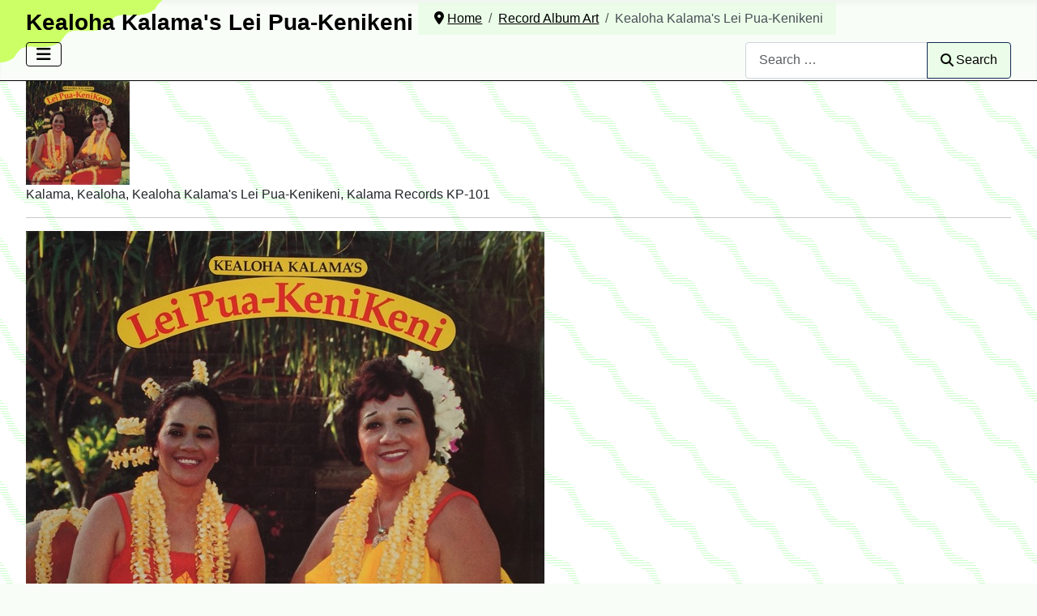

--- FILE ---
content_type: text/html; charset=utf-8
request_url: https://mikebonnice.com/index.php/record-album-art/kealoha-kalamas-lei-pua-kenikeni
body_size: 4969
content:
<!DOCTYPE html>
<html lang="en-gb" dir="ltr">

<head>
    <meta charset="utf-8">
	<meta name="author" content="Michael Bonnice">
	<meta name="robots" content="index, follow">
	<meta name="viewport" content="width=device-width, initial-scale=1">
	<meta name="description" content="Hawaiian music, ukulele, Hawaii, hula, Kaimikahu Hale o Hula, chord sheets, song sheets, Arizona Aloha Festival, Hawaiian steel guitar">
	<meta name="generator" content="Joomla! - Open Source Content Management">
	<title>Kealoha Kalama's Lei Pua-Kenikeni</title>
	<link href="/media/system/images/joomla-favicon.svg" rel="icon" type="image/svg+xml">
	<link href="/media/system/images/favicon.ico" rel="alternate icon" type="image/vnd.microsoft.icon">
	<link href="/media/system/images/joomla-favicon-pinned.svg" rel="mask-icon" color="#000">

    <link href="/media/system/css/joomla-fontawesome.min.css?e8f998" rel="lazy-stylesheet"><noscript><link href="/media/system/css/joomla-fontawesome.min.css?e8f998" rel="stylesheet"></noscript>
	<link href="/media/templates/site/cassiopeia/css/template.min.css?e8f998" rel="stylesheet">
	<link href="/media/templates/site/cassiopeia/css/global/colors_standard.min.css?e8f998" rel="stylesheet">
	<link href="/media/templates/site/cassiopeia/css/vendor/joomla-custom-elements/joomla-alert.min.css?0.4.1" rel="stylesheet">
	<link href="/media/templates/site/cassiopeia/css/user.css?e8f998" rel="stylesheet">
	<style>.cloaked_email span:before { content: attr(data-ep-a); } .cloaked_email span:after { content: attr(data-ep-b); } img.cloaked_email { display: inline-block !important; vertical-align: middle; border: 0; }</style>
	<style>:root {
		--hue: 214;
		--template-bg-light: #f0f4fb;
		--template-text-dark: #495057;
		--template-text-light: #ffffff;
		--template-link-color: var(--link-color);
		--template-special-color: #001B4C;
		
	}</style>
	<style>
.boxnavbuttons {width:40px; bottom: 5%; position:fixed; z-index: 10001; display: none;}

.backtotop{ transition: background 0.35s ease; margin-bottom: 2px; background-size: 100% 100% !important; background-image: url("https://mikebonnice.com/plugins/system/gotop/img/scrollToTop.png"); background-color: ; width:40px; height:40px; border-radius: 5px; z-index: 10001; display: block;}
.backtotop:hover{ background-color: transparent; cursor: pointer; }

.gotobottom{ transition: background 0.35s ease; margin-bottom: 2px; background-size: 100% 100% !important; background-image: url("https://mikebonnice.com/plugins/system/gotop/img/scrollTobottom.png"); background-color: ; width:40px; height:40px; border-radius: 5px; z-index: 10001; display:block;}
.gotobottom:hover { background-color: transparent; cursor: pointer; }

@media only screen and (max-width: 768px) {
.gototop {display: none !important;}
}
</style>
	<style>
.boxnavbuttons{right: 5px;}
</style>
	<style>

</style>

    <script src="/media/vendor/metismenujs/js/metismenujs.min.js?1.4.0" defer></script>
	<script src="https://ajax.googleapis.com/ajax/libs/jquery/3.7.0/jquery.min.js"></script>
	<script src="/media/legacy/js/jquery-noconflict.min.js?504da4"></script>
	<script src="/media/templates/site/cassiopeia/js/mod_menu/menu-metismenu.min.js?e8f998" defer></script>
	<script type="application/json" class="joomla-script-options new">{"joomla.jtext":{"MOD_FINDER_SEARCH_VALUE":"Search &hellip;","ERROR":"Error","MESSAGE":"Message","NOTICE":"Notice","WARNING":"Warning","JCLOSE":"Close","JOK":"OK","JOPEN":"Open"},"system.paths":{"root":"","rootFull":"https:\/\/mikebonnice.com\/","base":"","baseFull":"https:\/\/mikebonnice.com\/"},"csrf.token":"a36a330f038d85e4bf577e5ce9412a29"}</script>
	<script src="/media/system/js/core.min.js?2cb912"></script>
	<script src="/media/templates/site/cassiopeia/js/template.min.js?e8f998" type="module"></script>
	<script src="/media/vendor/bootstrap/js/collapse.min.js?5.3.3" type="module"></script>
	<script src="/media/com_finder/js/finder.min.js?755761" type="module"></script>
	<script src="/media/system/js/messages.min.js?9a4811" type="module"></script>
	<script>window.RegularLabs=window.RegularLabs||{};window.RegularLabs.EmailProtector=window.RegularLabs.EmailProtector||{unCloak:function(e,g){document.querySelectorAll("."+e).forEach(function(a){var f="",c="";a.className=a.className.replace(" "+e,"");a.querySelectorAll("span").forEach(function(d){for(name in d.dataset)0===name.indexOf("epA")&&(f+=d.dataset[name]),0===name.indexOf("epB")&&(c=d.dataset[name]+c)});if(c){var b=a.nextElementSibling;b&&"script"===b.tagName.toLowerCase()&&b.parentNode.removeChild(b);b=f+c;g?(a.parentNode.href="mailto:"+b,a.parentNode.removeChild(a)):a.innerHTML=b}})}};</script>
	<script type="application/ld+json">{"@context":"https://schema.org","@type":"BreadcrumbList","@id":"https://mikebonnice.com/#/schema/BreadcrumbList/17","itemListElement":[{"@type":"ListItem","position":1,"item":{"@id":"https://mikebonnice.com/index.php","name":"Home"}},{"@type":"ListItem","position":2,"item":{"@id":"https://mikebonnice.com/index.php/record-album-art","name":"Record Album Art"}},{"@type":"ListItem","position":3,"item":{"name":"Kealoha Kalama's Lei Pua-Kenikeni"}}]}</script>
	<script type="application/ld+json">{"@context":"https://schema.org","@graph":[{"@type":"Organization","@id":"https://mikebonnice.com/#/schema/Organization/base","name":"mikebonnice","url":"https://mikebonnice.com/"},{"@type":"WebSite","@id":"https://mikebonnice.com/#/schema/WebSite/base","url":"https://mikebonnice.com/","name":"mikebonnice","publisher":{"@id":"https://mikebonnice.com/#/schema/Organization/base"},"potentialAction":{"@type":"SearchAction","target":"https://mikebonnice.com/index.php/component/finder/search?q={search_term_string}&amp;Itemid=101","query-input":"required name=search_term_string"}},{"@type":"WebPage","@id":"https://mikebonnice.com/#/schema/WebPage/base","url":"https://mikebonnice.com/index.php/record-album-art/kealoha-kalamas-lei-pua-kenikeni","name":"Kealoha Kalama's Lei Pua-Kenikeni","description":"Hawaiian music, ukulele, Hawaii, hula, Kaimikahu Hale o Hula, chord sheets, song sheets, Arizona Aloha Festival, Hawaiian steel guitar","isPartOf":{"@id":"https://mikebonnice.com/#/schema/WebSite/base"},"about":{"@id":"https://mikebonnice.com/#/schema/Organization/base"},"inLanguage":"en-GB","breadcrumb":{"@id":"https://mikebonnice.com/#/schema/BreadcrumbList/17"}},{"@type":"Article","@id":"https://mikebonnice.com/#/schema/com_content/article/38519","name":"Kealoha Kalama's Lei Pua-Kenikeni","headline":"Kealoha Kalama's Lei Pua-Kenikeni","inLanguage":"en-GB","isPartOf":{"@id":"https://mikebonnice.com/#/schema/WebPage/base"}}]}</script>
	<script>
jQuery(document).ready(function() {
	
var scrollDiv = document.createElement('div');
jQuery(scrollDiv).attr('class', 'boxnavbuttons').html('').appendTo('body');
	  });	

    jQuery(window).scroll(function(){
        if (jQuery(this).scrollTop() > 100) {
            jQuery('.boxnavbuttons').fadeIn();
	    } else {
            jQuery('.boxnavbuttons').fadeOut();
        }
    });

jQuery(document).ready(function() {
var scrollDiv = document.createElement('div');
jQuery(scrollDiv).attr('class', 'backtotop').attr('title', '').html('').appendTo('.boxnavbuttons');
	  });	
	
jQuery(document).ready(function(){

    //Click event to scroll to top
    jQuery('.backtotop').click(function(){
        jQuery('html, body').animate({scrollTop : 0},800);
        return false;
    });

});
</script>
	<script>
	// Create button
jQuery(document).ready(function() {
var scrollDiv = document.createElement('div');
jQuery(scrollDiv).attr('class', 'gotobottom').attr('title', '').html('').appendTo('.boxnavbuttons');
	  });	

jQuery(document).ready(function(){

    //Click event to scroll to bottom
jQuery('.gotobottom').click(function(){
        jQuery('html, body').animate({scrollTop:jQuery(document).height()}, 800);
        return false;
    });

 });

</script>

</head>

<body class="site com_content wrapper-fluid view-article layout-blog no-task itemid-103 MBrecordpage">
    <header class="header container-header full-width position-sticky sticky-top">

                    <div class="container-topbar">
                <div class="topbar no-card MBgreenblob">
        
<div class="mod-custom custom banner-overlay" id="mod-custom114">
    <div class="overlay">
        <img id="greenblob" src="/images/greenblob.gif" alt="" loading="lazy" data-path="local-images:/greenblob.gif" />
    </div>
</div>
</div>

            </div>
        
                    <div class="grid-child container-below-top">
                <div class="below-top no-card MBpagetitle">
        
<div class="mod-custom custom banner-overlay" id="mod-custom117">
    <div class="overlay">
        <h3 class="black MBtitleheader">
Kealoha Kalama's Lei Pua-Kenikeni
</h3>
    </div>
</div>
</div>
<div class="below-top no-card MBbreadcrumbs">
        <nav class="mod-breadcrumbs__wrapper" aria-label="Breadcrumbs">
    <ol class="mod-breadcrumbs breadcrumb px-3 py-2">
                    <li class="mod-breadcrumbs__divider float-start">
                <span class="divider icon-location icon-fw" aria-hidden="true"></span>
            </li>
        
        <li class="mod-breadcrumbs__item breadcrumb-item"><a href="/index.php" class="pathway"><span>Home</span></a></li><li class="mod-breadcrumbs__item breadcrumb-item"><a href="/index.php/record-album-art" class="pathway"><span>Record Album Art</span></a></li><li class="mod-breadcrumbs__item breadcrumb-item active"><span>Kealoha Kalama's Lei Pua-Kenikeni</span></li>    </ol>
    </nav>
</div>

            </div>
        
        
                    <div class="grid-child container-nav">
                                    <div class="menu no-card MBmainmenu">
        
<nav class="navbar navbar-expand-lg" aria-label="Main Menu">
    <button class="navbar-toggler navbar-toggler-right" type="button" data-bs-toggle="collapse" data-bs-target="#navbar1" aria-controls="navbar1" aria-expanded="false" aria-label="Toggle Navigation">
        <span class="icon-menu" aria-hidden="true"></span>
    </button>
    <div class="collapse navbar-collapse" id="navbar1">
        <ul class="mod-menu mod-menu_dropdown-metismenu metismenu mod-list ">
<li class="metismenu-item item-101 level-1 default"><a href="/index.php" >Home</a></li><li class="metismenu-item item-137 level-1 deeper parent"><button class="mod-menu__heading nav-header mm-collapsed mm-toggler mm-toggler-nolink" aria-haspopup="true" aria-expanded="false">Sheet music</button><ul class="mm-collapse"><li class="metismenu-item item-115 level-2"><a href="/index.php/sheet-music/all-the-songs" >All the songs</a></li><li class="metismenu-item item-167 level-2"><a href="/index.php/sheet-music/christmas-songs" >Christmas songs</a></li><li class="metismenu-item item-136 level-2"><a href="/index.php/sheet-music/past-shows" >Past shows</a></li><li class="metismenu-item item-139 level-2"><a href="/index.php/sheet-music/hawaiian-music-public-domain-song-book" >Hawaiian Music Public Domain Song Book</a></li><li class="metismenu-item item-261 level-2"><a href="/index.php/sheet-music/khoh-standards" >KHOH Standards</a></li></ul></li><li class="metismenu-item item-120 level-1 deeper parent"><button class="mod-menu__heading nav-header mm-collapsed mm-toggler mm-toggler-nolink" aria-haspopup="true" aria-expanded="false">Bag of Licks</button><ul class="mm-collapse"><li class="metismenu-item item-116 level-2 deeper parent"><a href="/index.php/bag-of-licks/practice-songs" >Practice songs</a><button class="mm-collapsed mm-toggler mm-toggler-link" aria-haspopup="true" aria-expanded="false" aria-label="Practice songs"></button><ul class="mm-collapse"><li class="metismenu-item item-533 level-3"><a href="/index.php/bag-of-licks/practice-songs/e-huli-makou" >E Huli Mākou</a></li><li class="metismenu-item item-128 level-3"><a href="/index.php/bag-of-licks/practice-songs/haole-hula" >Haole Hula</a></li><li class="metismenu-item item-220 level-3"><a href="/index.php/bag-of-licks/practice-songs/he-manao-kou-ia-oe" >He Manaʻo Koʻu Iā ʻOe</a></li><li class="metismenu-item item-127 level-3"><a href="/index.php/bag-of-licks/practice-songs/hilo-e" >Hilo E</a></li><li class="metismenu-item item-129 level-3"><a href="/index.php/bag-of-licks/practice-songs/holei" >Holei</a></li><li class="metismenu-item item-535 level-3"><a href="/index.php/bag-of-licks/practice-songs/ka-lehua-i-milia" >Ka Lehua I Milia</a></li><li class="metismenu-item item-534 level-3"><a href="/index.php/bag-of-licks/practice-songs/kaimana-hila" >Kaimana Hila</a></li><li class="metismenu-item item-493 level-3"><a href="/index.php/bag-of-licks/practice-songs/kalakaua" >Kalākaua</a></li><li class="metismenu-item item-126 level-3"><a href="/index.php/bag-of-licks/practice-songs/kalamaula" >Kalamaʻula</a></li><li class="metismenu-item item-519 level-3"><a href="/index.php/bag-of-licks/practice-songs/kawaihae" >Kawaihae</a></li><li class="metismenu-item item-124 level-3"><a href="/index.php/bag-of-licks/practice-songs/ke-aloha" >Ke Aloha</a></li><li class="metismenu-item item-559 level-3"><a href="/index.php/bag-of-licks/practice-songs/kuu-hoa" >Kuʻu Hoa</a></li><li class="metismenu-item item-506 level-3"><a href="/index.php/bag-of-licks/practice-songs/morning-dew" >Morning Dew</a></li><li class="metismenu-item item-125 level-3"><a href="/index.php/bag-of-licks/practice-songs/na-kuahiwi-elima" >Nā Kuahiwi ʻElima</a></li><li class="metismenu-item item-161 level-3"><a href="/index.php/bag-of-licks/practice-songs/na-moku-eha" >Nā Moku ʻEha</a></li><li class="metismenu-item item-168 level-3"><a href="/index.php/bag-of-licks/practice-songs/na-pua" >Nā Pua</a></li><li class="metismenu-item item-231 level-3"><a href="/index.php/bag-of-licks/practice-songs/na-pua-o-hawaii" >Nā Pua O Hawaiʻi</a></li><li class="metismenu-item item-280 level-3"><a href="/index.php/bag-of-licks/practice-songs/noho-paipai" >Noho Paipai</a></li><li class="metismenu-item item-260 level-3"><a href="/index.php/bag-of-licks/practice-songs/papalina-lahilahi" >Pāpālina Lahilahi</a></li><li class="metismenu-item item-122 level-3"><a href="/index.php/bag-of-licks/practice-songs/ulupalakua" >ʻUlupalakua</a></li></ul></li><li class="metismenu-item item-159 level-2"><a href="/index.php/bag-of-licks/build-a-song" >Build a Song</a></li><li class="metismenu-item item-118 level-2"><a href="/index.php/bag-of-licks/lick-index" title="the_link_title_attribute" class="the_link_class">Index of licks</a></li><li class="metismenu-item item-530 level-2"><a href="/index.php/bag-of-licks/string-clusters" >String clusters</a></li><li class="metismenu-item item-536 level-2"><a href="/index.php/bag-of-licks/c6-chords" >C6 Chords</a></li></ul></li><li class="metismenu-item item-103 level-1 current active"><a href="/index.php/record-album-art" aria-current="location">Record Album Art</a></li><li class="metismenu-item item-117 level-1"><a href="/index.php/record-stores" >Record Stores</a></li><li class="metismenu-item item-141 level-1 deeper parent"><button class="mod-menu__heading nav-header mm-collapsed mm-toggler mm-toggler-nolink" aria-haspopup="true" aria-expanded="false">ʻUkulele</button><ul class="mm-collapse"><li class="metismenu-item item-140 level-2"><a href="/index.php/ukulele/ukulele-lessons" >ʻUkulele Lessons</a></li><li class="metismenu-item item-138 level-2 deeper parent"><a href="/index.php/ukulele/arizona-ukulele-resources" >Arizona ʻUkulele Resources</a><button class="mm-collapsed mm-toggler mm-toggler-link" aria-haspopup="true" aria-expanded="false" aria-label="Arizona ʻUkulele Resources"></button><ul class="mm-collapse"><li class="metismenu-item item-268 level-3"><a href="/index.php/ukulele/arizona-ukulele-resources/request-to-add-a-resource" >Request to Add a Resource</a></li></ul></li></ul></li><li class="metismenu-item item-131 level-1 deeper parent"><button class="mod-menu__heading nav-header mm-collapsed mm-toggler mm-toggler-nolink" aria-haspopup="true" aria-expanded="false">About</button><ul class="mm-collapse"><li class="metismenu-item item-142 level-2"><a href="/index.php/about/about-this-site" >About this site</a></li><li class="metismenu-item item-134 level-2"><a href="/index.php/about/about-mike-bonnice" >About Mike Bonnice</a></li><li class="metismenu-item item-132 level-2 deeper parent"><button class="mod-menu__heading nav-header mm-collapsed mm-toggler mm-toggler-nolink" aria-haspopup="true" aria-expanded="false">Instruments</button><ul class="mm-collapse"><li class="metismenu-item item-133 level-3"><a href="/index.php/about/instruments/mikes-ukuleles" >Mike's ʻUkuleles</a></li></ul></li><li class="metismenu-item item-147 level-2"><a href="/index.php/about/contact-mike-2" >Contact Mike</a></li></ul></li><li class="metismenu-item item-144 level-1 deeper parent"><button class="mod-menu__heading nav-header mm-collapsed mm-toggler mm-toggler-nolink" aria-haspopup="true" aria-expanded="false">References</button><ul class="mm-collapse"><li class="metismenu-item item-143 level-2"><a href="/index.php/references/record-labels" >Record labels</a></li><li class="metismenu-item item-145 level-2"><a href="/index.php/references/links" >Links</a></li><li class="metismenu-item item-160 level-2"><a href="/index.php/references/guitar-strings" >Guitar strings</a></li></ul></li></ul>
    </div>
</nav>
</div>

                                                    <div class="container-search">
                        <div class="search no-card MBsearch">
        
<form class="mod-finder js-finder-searchform form-search" action="/index.php/component/finder/search?Itemid=104" method="get" role="search">
    <label for="mod-finder-searchword115" class="visually-hidden finder">Search</label><div class="mod-finder__search input-group"><input type="text" name="q" id="mod-finder-searchword115" class="js-finder-search-query form-control" value="" placeholder="Search &hellip;"><button class="btn btn-primary" type="submit"><span class="icon-search icon-white" aria-hidden="true"></span> Search</button></div>
            <input type="hidden" name="Itemid" value="104"></form>
</div>

                    </div>
                            </div>
            </header>

    <div class="site-grid">
        
        
        
        
        <div class="grid-child container-component">
            
            
            <div id="system-message-container" aria-live="polite"></div>

            <main>
                <div class="com-content-article item-pageMBrecordpage">
    <meta itemprop="inLanguage" content="en-GB">
    
    
        
        
    
    
        
                                                <div class="com-content-article__body">
        <div class="MBrecorddiv">  <div class="MBrecordcoverthumbdiv">	  <img class="MBrecordcoverthumb" src="/RecordCollection/Thumbnails/1438.jpg" alt="Kalama, Kealoha, Kealoha Kalama's Lei Pua-Kenikeni, Kalama Records KP-101">  </div>  <div class="MBrecorddescriptiondiv">	  <p class="MBrecorddescription">Kalama, Kealoha, Kealoha Kalama's Lei Pua-Kenikeni, Kalama Records KP-101</p>  </div></div> <hr id="system-readmore"><div class="MBrecordcoverdiv">  <img class="MBrecordcover" src="/RecordCollection/Images/1438.jpg" alt="Kalama, Kealoha, Kealoha Kalama's Lei Pua-Kenikeni, Kalama Records KP-101">  <img class="MBrecordcover" src="/RecordCollection/Images/1438b.jpg" alt="back cover Kalama, Kealoha, Kealoha Kalama's Lei Pua-Kenikeni, Kalama Records KP-101"></div>    </div>

        
        
<nav class="pagenavigation" aria-label="Page Navigation">
    <span class="pagination ms-0">
                <a class="btn btn-sm btn-secondary previous" href="/index.php/record-album-art/echoes-of-hawaii" rel="prev">
            <span class="visually-hidden">
                Previous article: Echoes of Hawaii            </span>
            <span class="icon-chevron-left" aria-hidden="true"></span> <span aria-hidden="true">Prev</span>            </a>
                    <a class="btn btn-sm btn-secondary next" href="/index.php/record-album-art/pohai-kealoha" rel="next">
            <span class="visually-hidden">
                Next article: Pohai Kealoha            </span>
            <span aria-hidden="true">Next</span> <span class="icon-chevron-right" aria-hidden="true"></span>            </a>
        </span>
</nav>
                                        </div>
            </main>
            
        </div>

        
        
            </div>

    
    
    
</body>

</html>


--- FILE ---
content_type: text/css
request_url: https://mikebonnice.com/media/templates/site/cassiopeia/css/user.css?e8f998
body_size: 10219
content:
 /* Font Definitions */
 /* The font needs to support "Spacing Modifier Letters" in Unicode to do the 'okina */
 /* It needs "Latin Extended A" for the kahako over vowels */
 /* see http://www.alanwood.net/unicode/fontsbyrange.html for fonts that work */
 /* All Mac fonts seem to do it, for Windows there is Lucida Sans Unicode.  However, on the Mac only 
 	Safari looks good with this font, other browsers fall back on Times and it looks cheesy, but the
 	marks look OK.
 	Was "Trebuchet MS"
 	Was "Lucida Sans Unicode" but that font disappeared on my PowerBook after I got it repaired.  Lucida Sans seems to work.
 	Was "Lucida Sans" but that font is old-fashioned according to Mac OS 10.6.  Lucida Grande seems to work.

2023-05-25 Improve the specification of font so it applies globally.  Get rid of obsolete panose-1.
 */
/* Style sheets to make a songs in the bag of licks

2023 03 13	MAB	Initial
2023 05 25	MAB Remove font-family spec, let it be governed by the main style sheet
2023 06 14	MAB	improve the layout of the song area and the selector.

*/
 
:root {
	
	--MBbackground-color: #F8FDF8;
	--MBbackground-image: url("background.gif");
	
	--space-on-the-left: 20px; /* adjust this to give space around the edge of the selector */

	--lick-width: 600px; /* size of lick image */

	/* adjust the font size for showing licks: at 800px font is 1rem, at 100 px font is .8rem */
	/* css calcs require addition and subtraction to be in units of length, division requires the denominator to be unitless and multiplication requires one of the numbers to be unitless */

	--lickname-size-800: 1rem;
	--lickname-size-100: .8rem;
	--lickname-size-m: calc( (var(--lickname-size-800) - var(--lickname-size-100)) / (800 - 100) );
	--lickname-size-b: calc( var(--lickname-size-100) - var(--lickname-size-m) * 100 );
	--lickname-size: calc( var(--lick-width-unitless) * var(--lickname-size-m) + var(--lickname-size-b) );

	--a-border-size: 0.5px;
	
	--a-selectable-height: 30px; /* a height that is a good user interface for selecting a beat */
	--beatframe-height: var(--a-selectable-height); 
	--chordframe-top: var(--beatframe-height); /*30px; *//* same as --beatframe-height */

	--chord-font-size: 1rem;
	--font-size-fudge-factor: 1.5; /* it's not possible to know the height of something based on the font size, so fudge it */
	--chord-font-size-fudged: calc( var(--chord-font-size) * var(--font-size-fudge-factor) );
	--chordtext-padding:0px; /* since the fudge is 50% of the font size, no additional padding is necessary */

	--chordframe-height: calc( 2 * var(--chord-font-size-fudged) + 3 * var(--chordtext-padding) ); /*44px;*/ /* a height for readability of the chord, 2*(--CP-indicator-height + 1) */

	--chordborder-height: calc( var(--beatframe-height) + var(--chordframe-height) ); /*74px; *//* sum of --beatframe-height and  --chordframe-height */

	--sectionframe-height: calc( var( --chord-font-size-fudged ) + 2 * var(--chordtext-padding) );

	--selector-height: calc( var(--sectionframe-height) + var(--chordborder-height) ); /*104px; */ /* a selectable height plus --chordborder-height */
	--selectorframecontainer-height: calc( var(--selector-height) + 4 * var(--a-border-size) ); /*106px;*/ /* --selector-height plus four times --a-border-size */

	--cpindicator-top: 0; /*32px;*/ /* location the cp indicator at --beatframe-height + two times --a-border-size */
	--CP-indicator-height: calc( var(--selector-height) ); 
	
	--beat-border-style: dashed;
	--beat-border-left-style: none;
	--beat-color: black;

	--chord-border-style: solid;
	--chord-border-top-style: none;
	--chord-color: black;

	--major-border-style: solid;
	--major-border-width: 1px;
	--major-color: black;

/*	
	--chord-font-size: 1rem;
*/
	--chord-font-offset: calc( -1 * var(--chord-font-size) / 2 );

/* 2023-06-23 Chrome and Edge don't use all these colors, so make all browsers look like Safari does for these colors 

	--duration-element-selected-color: SelectedItem;
	
	--CP-selection-color: AccentColor;
	--CP-text-color: AccentColorText;
*/	
	
	--duration-element-selected-color: rgb(192,192,192);
	
	--CP-selection-color: rgb(0,122,255);
	--CP-text-color: rgb(0,0,0);

	--CP-height: 29px;
	
	--CP-buttontext-background-color:none;
	
	--blog-list-font-size: 1.1rem;
	
	--record-list-width:128px;
	
	/* initial guess at the height of the header for positioning targets */
	--header-height: 150px;
}
 
/* try a CSS reset */

img {
	max-width: 100%;
	height: auto;
}

/* https://www.freecodecamp.org/news/html-page-width-height/ */
html {
/* height will "inherit" from body element */
    background-color: var(--MBbackground-color); /* get rid of the default Joomla color in the interval before the image loads */
    background-image: var(--MBbackground-image); 
  	font-family:"Lucida Grande","Lucida Sans", sans-serif;
} 

body { 
	min-height: 100vh; /* height will grow to contain the content */
    background-color: var(--MBbackground-color); /* get rid of the default Joomla color in the interval before the image loads */
    background-image: var(--MBbackground-image); 
	width:100%;
}
/* end of reset */

/*
.MBarticleclass{
}

h2.MBarticleclass{
}
.MBbanner p {
	margin-bottom:0;  
}
*/
h3.black {
	color:black;
}

/* styling the ksearch results ****************************** */

fieldset {
	border: 1px solid black;
	padding: 0.5em;
}

.search-again {
}

.search-results-nav {
	margin-bottom: 1rem;
}

.found-sheet-music {
	margin-bottom: 1rem;
}

.search-option {
/* this is a nice spacing for the check boxes */
	margin-left: 0.25em;
}

.search-option-label {
/* this is a nice spacing for the label */
	padding-left: 0.25em;
}

/* styling the ksearch results ****************************** */


p.collection {
	text-align:center;
}
p.MBbutton
	{
	margin-bottom:initial;
	line-height:initial;
	font-size:initial;
}

th.column {  
	font-weight:bold;
	border-bottom:solid black 1px;
	border-top:solid black 1px;
	border-left:solid black 1px;
	border-right:solid black 1px;
	text-align: center;
	padding:0.25em;
}
/*
th.corner {  font-weight:bold;
  border:solid black 0pt;}
*/
th.row {  
	font-weight:bold;
	border-bottom:solid black 1px;
	border-top:solid black 1px;
	border-left:solid black 1px;
	border-right:solid black 1px;
	padding:0.25em;
	display: table-cell;
}

td.cell {
	border-top:solid black 1px;
	border-right:solid black 1px;
	border-bottom:solid black 1px;
	border-left:solid black 1px;
	font-weight:normal;
	padding:0.5em;
}
table.MBtable {
	border-collapse:collapse;
	border:0px solid #000000; 
	margin-left:5px;
	margin-right:5px;
	background-color:white;
	border-spacing:0;
	direction=ltr;
}
.MBplaybutton {
	font-size: 1rem;
}

/* Turn off the grid design from the template.  The grid adds columns on the left and right that I don't use, so turn it off. */
/*
.site-grid {
	display:inline-block;
}
*/

#thesong {
}

/* styling the header vvvvvvvvvvvvvvvvvvvvvvvvvvvvvvv v v v v v v v v v v v v v v v v v v v v v v*/

#greenblob {
	position:absolute;
	top:0;
	z-index:-200;
	width:200px;
	height:auto;  
}


.container-header {
	border-bottom: solid 1px;
    background-image: var(--MBbackground-image); 
    background-color: var(--MBbackground-color); /* get rid of the default Joomla color in the interval before the image loads */
    position:relative;
    width:100%
} 

.header {
    background-color: var(--MBbackground-color); /* this class color override is introduced for the offline site styling */
	background-image: linear-gradient(135deg,var(--MBbackground-color)0%,var(--MBbackground-color)100%);
    color: black; /* this class color override is introduced for the offline site styling */
} 

.container-topbar {
}

/* I need this whole specification for the class or else the template.css will set the parameters */
body.site header>.grid-child{	
	padding-top:0;
	padding-bottom:0;
}	

/* a div where the page title is */
body.site header>.grid-child.container-below-top {
	padding-top:0.2em;
}

/*this is used to location the top left of the page title.  If there is padding on the bottom, the element
could extend into whatever's underneath and rob mouseclicks
*/
.MBpagetitle {
	top:0px;
	padding-top:0.4em;
	padding-right:0.4em;
}

/* make the bread crumbs appear higher than the greenblob */
.MBbreadcrumbs {
	z-index:1;
}

.breadcrumb, .btn, .icon-search {
/* this is the color of the background.gif color */
	background-color: rgba(224,253,220,0.5);
	color:black;
}

.btn:hover {
	background-color: rgba(224,253,220,1.5);
	color:black;
}

/* this is the menu */
.container-header .container-nav {
	padding-top:0;
	padding-bottom:0;
}
/* this moves the search field to the right */
.MBmainmenu {
}

.container-header .container-search {
	margin-top: 0;
}

.MBsearch, .mod-finder__search.input-group {
	margin-bottom:0.125em;
}

.container-header nav {	
	margin:0;
	padding:0;
}	

/* when the Joomla main menu is toow wide to fit, it turns into a hamburger.   This styles the hamburger */
.container-header .navbar-toggler {
	color: black;
	border-color: black;
}

/* menu items within the hamburger menu */
.container-header .mod-menu {
      color: Black;
}

/* styling the header ^^^^^^^^^^^^^^^^^^^^^^^^^^^^^^^^^^^^^^^^^^^^^^^^^^^^^^^^^^^^^^^^^^^^^^^  */


/*this is used to have a fixed height for the top portion of a window so the remainder can scroll under it
*/
.fixedAtTop { 
/*
	position:sticky;
	top:0;
*/
	width:100%;
	/* was z-index: 250; but that hides pop-down menus.  Try lower z-index */
	
	z-index:1;
	padding-top:0.125em;
/* padding-left sets the spacing one the left.  javascript calculates width of the song and accounts for margin */
/*	padding-left:var(--space-on-the-left); 
*/
	border-bottom:solid 2px black; 
    background-image: var(--MBbackground-image); 
	white-space : nowrap; /* prevent wrapping */
}
/*
@media (min-width: 992px) {
  header {
    position:sticky;
  }
  .fixedAtTop {
    position:fixed;
  }
}
*/
.withinFixed {
	position: relative;
}


/* this seems obsolete 
.fixedItems {
	position: relative;
}
*/

/*********************** controls inherited from Joomla ************/

.control-group {
	margin-right:0.5em;
}

/*********************** radio buttons ***************************/

.radioframe {
/* don't show the scroll bar left and right unless necessary */
/*    overflow-x : auto; 
 	overflow-y: hidden;
*/
	display: flex;
	flex-direction: row;
	flex-wrap: wrap;

    margin-bottom:0.25em;
}

.radiogroup {

	border-style: solid;
	border-width:1px;
	text-align:left;
	padding:0.25em;
}

.xradiogroup {
	display: flex;
	flex-direction: row;
	flex-wrap: wrap;

	border-style: solid;
	border-width:1px;
    margin-right:0.25em;

/* adjust the spacing of lines or rows of text within a radio group */

	text-align:left;
	padding:0.25em;
}

.radioheading, .labelheading {
	text-align:center;
	margin:0;
}

.radiotitle {
	margin-right:0.25em
}

.radioinputs {
	display:inline-block;
	
}

/* labels for radio buttons */
.radiolabel {
	margin-top: 0;
	margin-right: 0;
	margin-bottom: 0;
	margin-left: 0;
	
	font-size:.8rem;

	line-height:100%;

	color:black;

	text-align:left;
	text-indent:0;
}

/*********************** selector ***************************/

/* what a duration element looks like when it is selected */
.durationElementSelected {
/* this is a CSSS system color, I add opacity to be able to see the beats */
	background-color: var(--duration-element-selected-color);
	opacity: .5;
}

/* the height is the selectorframe plus the vertical sum of the borders */
/* the three rows are beatframe (same as chordborder), chordframe and sectionframe */
.selectorframecontainer {
	height : var(--selectorframecontainer-height);
	
/* no need for overflow-x because now the width is calculated based on the window so there's no overflowing in the x direction
    overflow-x : scroll; 
*/
 	overflow-y: hidden;
}

/* the height is the height of the three rows plus */
/* the three rows are beatframe (same as chordborder), chordframe and sectionframe */
/*  The is also the area over which dragselect will select items. */
#selectorframe {
	height:var(--selector-height);
}

.beatframe {
	position: absolute;

	z-index:-100;

	height:var(--beatframe-height);

	color: var(--beat-color);

	border-style: var(--beat-border-style);
	border-left-style:  var(--beat-border-left-style);
	border-bottom-style: none;

	border-width:var(--a-border-size);

}

/* same height as beatframe, just draws a chord border */
.chordborder {
	position: absolute;

	z-index:30;
	
	height:var(--chordborder-height);

	color: var(--chord-color);

	border-style: var(--chord-border-style);
	border-top-style: var(--chord-border-top-style);

	border-width:var(--a-border-size);
}

/* the selectable element in the second row */
.chordframe {	
	position: absolute;
	top:var(--chordframe-top);

	z-index:30;

    display: flex;
    align-items: center;

	height:var(--chordframe-height);

	color: var(--chord-color);

	border-top-color: black;
	border-style: var(--chord-border-style);
	border-bottom-style: none;
	border-width:var(--a-border-size);

	padding-top:var(--chordtext-padding);
	padding-bottom:var(--chordtext-padding);
}

.chordtext{
	/* default is to put this vertically in the center.  Put the top at 50% then move up half the height of the font */
	/* default is to put at padding below the container's top */
	position: absolute; /* this makes the chordname and chordtype appear on two separate line */

	width: 100%;
	margin: 0;

	font-size: var(--chord-font-size);
	text-align:center;
	
}

.chordname{
 	/* don't override .chordtext */
	/* put this vertically toward the top 
	top: 25%;
	transform: translateY( var(--chord-font-offset) );
 */
 	top:0; /* because there is already fudge in the height of the text so there is padding on the top */
 }

.chordtype {
	/* put this vertically toward the bottom
 */
	top: var(--chord-font-size-fudged); /* put this under the chordname and count on its fudged padding on its top */
	font-style: italic;
	
}

.sectionframe {
	position: absolute;
	top:var(--chordborder-height);

	z-index:40;

	height:var(--sectionframe-height);

	color:black;

	border-style: solid;
	border-bottom-style: none;
	border-width:var(--a-border-size);
	padding-top:var(--chordtext-padding);
}

/* draw a border around the selector */
.selectorborder {
	position:absolute;
	top:0;

	z-index:50;
	
	height:var(--selector-height);

	color: var(--major-color);

	border-style: var(--major-border-style);
	border-width: var(--major-border-width);
}

#selectorvampborder{
	border-right-style: none;
}

#selectorcpindicator {
	position:relative;
	top: var(--cpindicator-top);
}

#selectionbuttons {
	margin-top:0.25em;
	margin-bottom:0.25em;
	display: flex;
	flex-direction: row;
	flex-wrap: wrap;
}

#playbuttons{
	margin-top: 0.25em;
	margin-bottom: 0.25em;
	display: flex;
	flex-direction: row;
	flex-wrap: wrap;
}

.songbutton{
	font-size: 1rem;
	margin-right:0.5em;
}

.play_checkbox{
	margin-top: 0.25em;
	margin-bottom: 0.25em;
	margin-right:0.5em;
	background-color: #f3f3f3;
}

.framecontrol {
	margin-top: 0.25em;
}

/*********************** song area ***************************/

/* the purpose of songlocator is to position the song and licks.*/
/* moving to Joomla we find that it resizes the header as the window resizes.  
Position the songlocator using absolute units as calculated in javascript */

.songlocator {
	position:absolute;
	left:0;
	z-index:0;
	margin-top:0.25em;
/*	margin-left:var(--space-on-the-left);
*/
}

/* the purpose of songarea is to size the animation path of the song cursor.  The is also the area
over which dragselect will select items. */
.songarea {
}

/* the purpose of songframe is to establish a height to position the items under the song.  It contains the 
verseframe and the songcursorframe */
.songframe {
/* not sure this is necessary anymore
	display: inline-block;
	align-items: left;
*/
}

/* the purpose of songelements is to collect all the things over which the song cursor will animate */
.songelements{  
/*	display: inline-block;
	align-items: left;
	position: absolute;
*/
}

.beatoutline {
	position: absolute;

	z-index:-100;

	color: var(--beat-color);

	border-style: var(--beat-border-style);
	border-left-style:  var(--beat-border-left-style);
	border-width:var(--a-border-size);

}

.chordoutline {
	position: absolute;

	z-index:30;

	color: var(--chord-color);

	border-style: var(--chord-border-style);
	border-top-style: var(--chord-border-top-style);
	border-width:var(--a-border-size);	
}

#vampoutline{
	border-right-style: none;
}

.verseoutline{  
	position: absolute;

	z-index:50;

	color: var(--major-color);

	border-style: var(--major-border-style);
	border-width: var(--major-border-width);
}

#verseoutline{
}

/* tweak the borders of the first or last elements*/
.colast, 
.cblast {
	border-right-style: none;
}

.sflast{
	border-right-style: none;
}

.bflast, 
.bolast {
}

.bffirst, 
.bofirst, 
.cofirst, 
.cffirst, 
.cbfirst, 
.sffirst{
	border-left-style: none;
}
/*********************** chord progression buttons ***************************/

.cpbutton{
/* this is from the css for buttons when using <!DOCTYPE HTML PUBLIC \"-//W3C//DTD HTML 4.01 Transitional//EN\"> */
	position: absolute;
	
/* position the cpbuttons above the graphic elements and selectable elements */
	z-index:100;
	 
/* managing how the cp button text looks so it can be resized if too large for the width of the button */
	display:inline-block;

	height: var(--CP-height);
/*
	overflow: hidden;

	text-overflow: clip;
*/
	white-space:nowrap;

/* 2023-08-07 Take out these color specs and let the browser style the buttons
/*	color: ButtonText;

	background-color: ButtonFace;

	border-top-color: #F0F0F0; /* it's insane that I can't put ButtonFace here */
/*	border-right-color: ButtonFace;
	border-bottom-color: ButtonFace;
	border-left-color: ButtonFace;
*/	
/* 2023-08-07 Remove these specifications because it makes Firefox drive the font size to zero.  It affects the scrollwidth or clientwidth */
/* override the padding and use variable size margin for the cpbuttontext */
/* Actually, on iPhone it's impossible to make the padding anything other that 16px, so until iPhone can have
	some other padding, leave this out so Firefox doesn't have to try to adjust its sizing downward */
	/*	padding: 0px; */

}

/* what a cp button looks like when it is selected */
.cpbuttonSelected {
	color: var(--CP-text-color);

	background-color: var(--CP-selection-color);

	border-top-color: dimgray; 
	border-right-color: dimgray;
	border-bottom-color: dimgray;
	border-left-color: dimgray;

}

/* this is designed so that the font can be resized to fit the width */
.cpbuttontext {
/*
	margin-left:0.375em;
	margin-right:0.375em;
	font-size: var(--chord-font-size);
	background-color:var(--CP-buttontext-background-color);
*/	
}

.cpButtonFrame{
}

.cpRectangle{
	color:black;

	background-color:white;

	border-style: solid;
	border-width:1px;
}

.cpindicator{
	height: var(--CP-indicator-height);

	background-color: var(--CP-selection-color);

	border-color:var(--CP-selection-color);
	border-style: solid;
	border-width:1px;

	opacity:40%;
	visibility:hidden;
}
/*********************** licks ***************************/

/* this is the whole section of size control and lick buttons */
.lickcontrols{
	margin-top: 0.25em;
	padding-bottom:1em; /* for space at the bottom of the page */
}

.lickcontrolbutton{
/* this is a nice spacing for the play buttons in the lick control area */
	margin-left: 0.25em;
}

/* this .allthelicks will flow to be after the radio buttons.  It is set to have position:relative so that the lickframes under it
	can all be position:absolute a the top:0px
 */

.allthelicks{	
	position:relative;

	overflow-x: hidden; /* don't show anything outside of the bounding box because when it scrolls up it will be visible on the right in the fixed area */
	
	border-style: solid;
	border-width: 0;

}

.lickframe, .melodyframe, .clusterframe{	
/* can't have a position attribute or the lick buttons won't work on iPad.  See note of 2023-05-09
	position: absolute;
*/
	top:0; 

	border-style: solid;
	border-width:0;
	display:inline-block; /* so build-a-song licks can fill a page */
	
}

/* the title of the lickframe of all the licks, a little larger than the lickname */ 
.lickframetitle {
	color:black;
	margin-bottom:0;
	font-size: calc( 1.0 * var(--lickname-size) );
}

/* the title of the song */ 
.songtitle {
	font-size: calc( 1.1 * var(--lickname-size) );
}

.lickimg{
	width:100%;
}

.lickbutton {
	width: var(--lick-width); /* this is a critical dimension, it establishes the width of the lick images */
	margin-top:0.25em;
	margin-right:0.25em;
	margin-bottom:0;
	margin-left:0;
	background-color:white;
	border:0;
	border-style: solid;
	
	/* not selected */
	padding:0.125em;
	border-color: black;
	border-width:1px;
}

.framebutton {
	margin-top:0.25em;
	margin-right:0; /* be as wide as the song */
	margin-bottom:0;
	margin-left:0;
	background-color:white;
	border:0;
	border-style: solid;
	
	/* not selected */
	padding:0.125em;
	border-color: black;
	border-width:1px;
}

/* this gets added to the classlist of a lickbutton when it's selected */
.lickselected{
	
	/* selected */
	padding:1px;
	border-color: var(--CP-selection-color);
	border-width:0.125em;

}

/* imagecontainer is a div enclosing the img so it will know the image's width and height.  This is used by the cursor. */
.imagecontainer{
	position:relative; /* this is set so that the cursor's absolute positioning will be set by the position of imagecontainer */
}
/*********************** cursors ***************************/

.songcursorframe {
	position:absolute; /* so that the origin of the cursor is the same as the origin of the image */

	top:0;

	z-index:200;

	width: 4px; 
	height:100%; /* the cursor will be the height of ? */

	margin-left: -3px; /* shift -width/2 - border-width so effectively the center of the cursor is controlled by the animation */

	color:green;

	border-style: solid;
	border-width:1px;

	visibility: hidden;
}

.cpcursorframe {
	position:absolute; /* so that the origin of the cursor is the same as the origin of the image */

	top:-1px;

	width: 4px; 
	height:100%; /* the cursor will be the height of imagecontainer */

	margin-left: -3px; /* shift -width/2 - border-width so effectively the center of the cursor is controlled by the animation */

	color:white;

	border-style: solid;
	border-width:1px;	

	visibility: hidden;
}

.cursorframe {
	position:absolute; /* so that the origin of the cursor is the same as the origin of the image */

	top:-1px;

	width: 4px; 
	height:100%; /* the cursor will be the height of imagecontainer */
	margin-left: -3px; /* shift -width/2 - border-width so effectively the center of the cursor is controlled by the animation */

	color:green;

	border-style: solid;
	border-width:1px;	

	visibility: hidden;
}

.lick_width_control label {
	margin-right:0.25em;
}

.lick_width {
}

/* the name of the lick as seen inside the lick button */ 
p.lickname {
	padding-right:.5em;

	margin-top: 0;
	margin-right: 0;
	margin-bottom: 0;
	margin-left: 0;

	font-size:var(--lickname-size);

	line-height:100%;

	color:black;

/*	font-weight:bold; */

	text-align:left;
	text-indent:0;
}
	
.lick_play_control {
	padding: 0.125em;

	background-color: #f3f3f3;

	border-style: solid;
	border-width: 1px;
}
	
.lickcontrollabel {
/* this is a nice spacing for the check boxes labels in the lick control area */
	margin-right:0.25em;
}

.lick_mute {
/* this is a nice spacing for the check boxes in the lick control area */
	margin-left: 0.25em;
}

/*********************** song table ***************************/

/* these are in the table of songs and their CP's */
td.lickcell {
	padding:5px;

	font-weight: normal;
	text-align: center;

	border-top:solid black 1pt;
	border-right:solid black 1pt;
	border-bottom:solid black 1pt;
	border-left:solid black 1pt;
  }
th.CPtitle {
	padding:5px;

	font-weight:bold;
	text-align: center;

	border-top:solid black 1pt;
	border-right:solid black 1pt;
	border-bottom:solid black 1pt;
	border-left:solid black 1pt;
}
th.rowsongtitle {
	padding:5px;

	font-weight:bold;
	text-align: left;

	border-top:solid black 1pt;
	border-right:solid black 1pt;
	border-bottom:solid black 1pt;
	border-left:solid black 1pt;
}

.songCPtable {
	overflow-x:auto;
}

.docimage {
	max-width:100%
	height:auto;
}
/*********************** mixer ***************************/

.mixer_volume, .mixer_panner {
/* let it size itself to be small
	appearance: slider-vertical;
	orient:vertical;
	height:100px;
*/
	width: 100%; /* this will let the sliders re-size with the container */
}

.mixer_div {
	width: 100%; /* this will let the sliders re-size with the container */
	margin-top: 0.25em;
	margin-bottom: 0.25em;
}

.mixer_body {
}

.mixer_volume_cell {
/* 2025-05-08 This is so Firefox will center the slider control. */
	text-align:center;
}

.mixer_table {
	border-style: solid;
	border-width:1px;	
}

.mixer_column_label {
	text-align:center;
}

.mixer_row_label {
	text-align:right;
}

/* labels that are right next to check boxes */
.big-label {
	padding-left:0.25em;
}
.small-label {
	padding:0;
}

.mixer_play {
}

ul.centered_cell {
    display: table;
    width: 100%;
    padding: 0;
    margin: auto;
}
li.centered_cell {
    display: table-cell;
    text-align: center;
}

.pulseselected{
	background-color: lightgrey;
	opacity: 1;
}

.mute-label span {
	display:none;
}

/* 2023-08-07 Let the labels change as the window gets narrower

My iPhone8 has a width of 375 so I know that this works on Safari
*/
@media (min-width: 376px) {
	.solo-label:after {
		content:"Solo";
	}
	.mute-label:after {
		content:"Mute";
	}
	.metronome-label:after {
		content:"Metronome";
	}
	.volume-label:after {
		content:"Volume";
	}
	.master-volume-label:after {
		content:"Master Volume";
	}
}

@media (max-width: 375.98px) {
	.solo-label:after {
		content:"S";
	}
	.mute-label:after {
		content:"M";
	}
	.metronome-label:after {
		content:"Met";
	}
	.volume-label:after {
		content:"Vol";
	}
	.master-volume-label:after {
		content:"Vol";
	}
}


/*
  // css property order
  https://github.com/twitter-archive/recess/blob/29bccc870b7b4ccaa0a138e504caf608a6606b59/lib/lint/strict-property-order.js
  
  , order = [
      'position'
    , 'top'
    , 'right'
    , 'bottom'
    , 'left'
    
    , 'z-index'
    
    , 'display'
    , 'float'
    align-items

    , 'width'
    , 'height'
    
    , 'max-width'
    , 'max-height'
    , 'min-width'
    , 'min-height'
    
    , 'padding'
    , 'padding-top'
    , 'padding-right'
    , 'padding-bottom'
    , 'padding-left'
    
    , 'margin'
    , 'margin-top'
    , 'margin-right'
    , 'margin-bottom'
    , 'margin-left'
    , 'margin-collapse'
    , 'margin-top-collapse'
    , 'margin-right-collapse'
    , 'margin-bottom-collapse'
    , 'margin-left-collapse'
    
    , 'overflow'
    , 'overflow-x'
    , 'overflow-y'
    
    , 'clip'
    , 'clear'
    
    , 'font'
    , 'font-family'
    , 'font-size'
    , 'font-smoothing'
    , 'osx-font-smoothing'
    , 'font-style'
    , 'font-weight'
    
    , 'hyphens'
    , 'src'
    , 'line-height'
    , 'letter-spacing'
    , 'word-spacing'
    
    , 'color'
    
    , 'text-align'
    , 'text-decoration'
    , 'text-indent'
    , 'text-overflow'
    , 'text-rendering'
    , 'text-size-adjust'
    , 'text-shadow'
    , 'text-transform'
    
    , 'word-break'
    , 'word-wrap'
    
    , 'white-space'
    
    , 'vertical-align'
    
    , 'list-style'
    , 'list-style-type'
    , 'list-style-position'
    , 'list-style-image'
    , 'pointer-events'
    , 'cursor'
    
    , 'background'
    , 'background-attachment'
    , 'background-color'
    , 'background-image'
    , 'background-position'
    , 'background-repeat'
    , 'background-size'
    
    , 'border'
    , 'border-collapse'
    , 'border-top'
    , 'border-right'
    , 'border-bottom'
    , 'border-left'
    
    , 'border-color'
    , 'border-image'
    , 'border-top-color'
    , 'border-right-color'
    , 'border-bottom-color'
    , 'border-left-color'
    
    , 'border-spacing'
    
    , 'border-style'
    , 'border-top-style'
    , 'border-right-style'
    , 'border-bottom-style'
    , 'border-left-style'
    
    , 'border-width'
    , 'border-top-width'
    , 'border-right-width'
    , 'border-bottom-width'
    , 'border-left-width'
    
    , 'border-radius'
    , 'border-top-right-radius'
    , 'border-bottom-right-radius'
    , 'border-bottom-left-radius'
    , 'border-top-left-radius'
    , 'border-radius-topright'
    , 'border-radius-bottomright'
    , 'border-radius-bottomleft'
    , 'border-radius-topleft'
    
    , 'content'
    , 'quotes'
    , 'outline'
    , 'outline-offset'
    
    , 'opacity'
    
    , 'filter'
    
    , 'visibility'
    
    , 'size'
    , 'zoom'
    
    , 'transform'
    , 'box-align'
    , 'box-flex'
    , 'box-orient'
    , 'box-pack'
    , 'box-shadow'
    , 'box-sizing'
    
    , 'table-layout'
    
    , 'animation'
    , 'animation-delay'
    , 'animation-duration'
    , 'animation-iteration-count'
    , 'animation-name'
    , 'animation-play-state'
    , 'animation-timing-function'
    , 'animation-fill-mode'
    
    , 'transition'
    , 'transition-delay'
    , 'transition-duration'
    , 'transition-property'
    , 'transition-timing-function'
    
    , 'background-clip'
    , 'backface-visibility'
    , 'resize'
    , 'appearance'
    , 'user-select'
    , 'interpolation-mode'
    , 'direction'
    , 'marks'
    , 'page'
    , 'set-link-source'
    , 'unicode-bidi'
    , 'speak'
    ]
*/

/* for file listing */
.easyfolderlisting, .filelist {
/* this overrides some settings in joomla and in the Safari user agent style sheet */
    margin-left:0;
    padding:0;
}

/* position the target under the fixed header */
.easyfolderlisting li:target, .filelist li:target {
	scroll-margin-top:var(--header-height);
}

/* this styles the alphabetical index */
.alphaLinkDiv {
    position:fixed;
    top:var(--header-height);
    bottom:0px;
    right:50px; /* leave space for the plugin go to top buttons */
	overflow-y:scroll;
    overflow-x:hidden;
	background:white;
}
.xalphaLinkDiv {
    position:fixed;
    right:50px; /* leave space for the plugin go to top buttons */
    bottom:0.5rem;
	padding: 0;
	margin: 0;
	z-index:1000; /* be above the fixed header in case the height of the screen is too short to show all the letters */	
	background:white;
}

/* this styles the alphabetical index */
.alphaLinkList {
	list-style-type: none;
	font-size:13px;
	margin-left:0.5rem; /* so things don't overlap the index */
	margin-right:0.5rem; /* to center the letters */
	padding:0; /* minimize the width of the column of letters */
}

.alphaLink {
    text-decoration: none;
}

/* the button at the bottom of a file listing to go to the top of the page */
#MBtop {
	position:absolute; 
	bottom:0px; 
	right: 2rem;
}

.container-component>main {
	margin-top: 0;
}
 
/* styling the lick images */
.lickimagecontainer {
	width:var(--lick-width);
	border: 1px solid black;
}

.lickimage {
	width: 100%
}

.licktitle {
  	visibility:hidden;
}
.licksoundtable {
	margin-top:0.625em;
}

.lp_image {
	height:60px;
	width:auto;
}

/* styling search results */
.result__item+.result__item, .filelist_item {
	margin-top:0.625em;
	padding-top:0px;
	border-top:0px;
}	

.result__title {
	margin-bottom:0.625em;
	font-size:var(--body-font-size);
	display:list-item;
}	

.result__title-text {
	font-size:var(--body-font-size);
}	

.result__title-link {
	display:inline;
}	

#search-result-list {
   grid-gap:0;

}

#search-result-list .result__title-url{
	visibility:hidden;
	height:0;
}

#search-result-list time{
	visibility:hidden;
	width:0;
}

#search-result-list .result__taxonomy{
	visibility:hidden;
	height:0;
}


/***************** styling the chord chart listings *******************/

/***************** styling the record art and lick listings *******************/

/* MBlicklist, MBrecordlist, MBpastshowslist are used for Articles » Category Blog
 MBtaglist is used for Tags » Tagged Items
 com_tags is Joomla class for the body of a tag list */
 
.MBlicklist h2, .MBrecordlist h2, .MBpastshowslist h2, .MBtaglist h3, .MBchordlist h2, .com_tags th {
	font-size:var(--blog-list-font-size);
	font-weight:700;
}
 
.MBlicklist, .MBrecordlist, .MBpastshowslist, .MBtaglist, .MBchordlist {
	padding-top:0.5em;
}

.MBrecordlist {
   grid-gap:1px;
   display:flex; /* so they can flow to fit as many as possible */
}

.MBrecordlist > div {
	max-width:var(--record-list-width);
    border:solid black 1px;
}

.MBrecordlist .item-content {
    padding:0.125em;
}

.MBrecordcoverthumb {
    height:var(--record-list-width);
}


.MBlicklist {
/* no gap betweeen rows */
   grid-gap:1px;
   display:flex; /* so they can flow to fit as many as possible */
}

.MBlicklist > div {
    border:solid black 1px;
}

.MBlicklist .item-content {
    padding:0.125em;
}

.lickintroimage {
    height:100px;
}

.MBchordlist {
   grid-gap:1px;
  /* display:flex; don't specify this, the grid of four across is specified in the blog layout menu */
}

.MBchordlist > div {
}

.MBchordlist .item-content {
    padding:0.125em;
}
	
.MBchordthumb {
    border:solid black 1px;
/*    width:200px;
    max-width:200px;
	aspect-ratio: auto 1700 / 2200; /* this overrides Joomla's sizes on the images */
*/
}

.MBchordimg {
	height:100vh; /* be the height of the viewport */
}


/************************ obsolete **************/
.xMBrecordlist {
/* no gap betweeen rows */
   grid-gap:0;
   display:flex; /* so they can flow to fit as many as possible */
}

.yMBrecordlist .page-header {
	max-width:var(--record-list-width);
}

.xMBrecordlist .page-header {
/*    display: table-cell; */
/*    width:45%; */
	max-width:var(--record-list-width);
    
	padding:0.125em;
	vertical-align:top;
}
.xMBrecordlist .item-content {
/* characteristics of each row rows */
/*   display: table; */
/*    width: 100%;
    height:1rem; */
    
    border-top:solid black 1px;
    border-right:solid black 1px;
    border-bottom:solid black 1px;
    border-left:solid black 1px;
    box-sizing: border-box;
    padding-top:0.125em;
    padding-bottom:0.125em;
}

.xMBrecordcoverthumb {
    display: table-cell;
    height:var(--record-list-width);
/*	max-width:var(--record-list-width);	 on iPhone the max-width:100% leads the images to be very small */
}

.yMBrecorddescription {
	max-width:var(--record-list-width);
}

.xMBrecorddescription {
    display: table-cell;
/*    width:50%;*/
	max-width:var(--record-list-width);
    padding:0.25em;
/* font size´comes from Joomla */
	font-size:var(--body-font-size);
	vertical-align:top;
}


.xMBlicklist .item-content {
/* characteristics of each row rows */
   display: table;
    width: 100%;
    height:1rem;
    border-left:solid black 1px;
    border-right:solid black 1px;
    border-bottom:solid black 1px;
    box-sizing: border-box;
}

.xMBlicklist .page-header {
    display: table-cell;
    width:30%;
	padding:4px;
	vertical-align:top;
}

.xMBlicklist .tags {
    display: table-cell;
	vertical-align:top;
    padding:0.25em;
    width:40%;
}

.xlickintroimage {
/* lick image in the listing */
    display: table-cell;
    padding:0.25em;
}
/************************ obsolete **************/

/************************ Build a song *******************/
#buildasongForm {
}

.forminputdiv {
	margin-top:0.25em;
	margin-bottom:0.25em;
}

 /* Style the form - display items horizontally */
.form-inline {
  display: flex;
  flex-flow: row wrap;
  align-items: center;
}

/* Add some margins for each label */
.form-inline label {
    margin-right:0.25em;
}

/* Style the input fields */
.form-inline input[type=text] {
    margin-right:0.25em;
}

/* The title atop the lick */
.songtitlediv {
	
}

/************************ printing *******************/

@media print {

	/* 2024-05-29	The page, html and body are set for 8.5x11 paper so that the elements within the fixed section don't get truncated.  See the manual
					notes for much work in this area.
	*/
	@page {
		size: 8.5in 11in;
		margin: 0;
	}
	
	html, body {
		width: 8.5in; 
		height: 100%;
	}

	/* these font sizes are readable and allow the maximum number of lick images per printed page */
	/* the title of the song */ 
	.songtitle {
		font-size: 0.78rem;

	/* the title of each lickframe */ 
	.lickframetitle {
		font-size: 0.6rem;
	}
	}
	/* the name of the lick as seen inside the lick button */ 
	p.lickname {
		font-size: 0.5rem;
	}	
	
	/* don't turn off the header to allow the song name to appear, turn off various elements */
	.MBbreadcrumbs, .MBgreenblob, .container-nav, #radiobutton-div, .cpindicator,
	#selectionbuttons, #playbuttons, #lick_width_control, #mixer_div, .framecontrol, .buildasong {
		display:none !important;
	}
	
	/* don't show a gray background on the printed page */
	.header {
		background-image: none;
		background-color: white;
		box-shadow: none;
		position:absolute;
	}
	
	/* don't obscure the chord text */
	.durationElementSelected {
		background-color: white;
		opacity: 1;
	}
	
	/* let the beats print in Safari */
	.beatoutline, .beatframe {
		z-index: 0;
	}
	
	/* let the fixed section be right under the header */
	#fixedAtTop {
		top:unset!important;
		position:static!important;

		border-bottom: none;
	}
	
	/* let the song be under the fixed section */
	#songlocator {
		top:unset!important;
		position:static!important;
	}
}

/********************** record store listing *********/
.regionrow:target{
	scroll-margin-top:var(--header-height);
}

/* this styles the alphabetical index */
.regionLinkDiv {
    position:fixed;
    top:var(--header-height);
    bottom:0px;
	overflow-y:scroll;
    overflow-x:hidden;
}

@media (max-width: 991.98px) {
	.hideme {
		display:none; /* donʻt show the regions if the screen is too narrow */
	}

}

.regionLinkList {
/*	overflow-y:scroll;
    overflow-x:hidden;
    height:500px;
    bottom:0px; */
	list-style-type: none;
}

.regionLink {
    text-decoration: none;
}

.xregionMenu {
    position:fixed; 
    bottom:0px; 
/*    top:var(--header-height); */
	background:white; */
}

.xxregionLinkList {
    position:fixed;
    topx:var(--header-height);
    top:200px;
    bottom:0px;
	overflow-y:scroll;
    overflow-x:hidden;

	list-style-type: none;
	padding:0; /* minimize the width of the column of letters */
	background:white;
}

/* get rid of Joomla's empty title for the region list */
.MBregionlist{
	border-width:0px;
	background:none;
}

/* this styles the alphabetical index */
.xregionLinkDiv {
	height:100px;
	max-height:100px;
    position:fixed;
    right:50px; /* leave space for the plugin go to top buttons */
    bottom:0.5rem;
	padding: 0;
	margin: 0;
	z-index:1000; /* be above the fixed header in case the height of the screen is too short to show all the letters */	
	background:white;
	overflow-y: scroll;
}

/* this styles the alphabetical index */
.xxxregionLinkList {
	list-style-type: none;
	margin-left:0.5rem; /* so things don't overlap the index */
	margin-right:0.5rem; /* to center the letters */
	padding:0; /* minimize the width of the column of letters */
}

/* this is wide enough left sidebar for the names of the regions in the record stores
	If another article needs a different sized left sidebar, figure out how to do specific styles for specific modules */
body.has-sidebar-left .site-grid {
	grid-template-columns: minmax(0,1fr) 150px repeat(2,minmax(0,100%)) 200px minmax(0,1fr);
	grid-gap: 0 2em;
}


--- FILE ---
content_type: text/javascript
request_url: https://mikebonnice.com/media/vendor/metismenujs/js/metismenujs.min.js?1.4.0
body_size: 1142
content:
/*!
* metismenujs - v1.4.0
* MetisMenu: Collapsible menu plugin with Vanilla-JS
* https://github.com/onokumus/metismenujs#readme
*
* Made by Osman Nuri Okumus <onokumus@gmail.com> (https://github.com/onokumus)
* Under MIT License
*/
!function(t,e){"object"==typeof exports&&"undefined"!=typeof module?module.exports=e():"function"==typeof define&&define.amd?define(e):(t="undefined"!=typeof globalThis?globalThis:t||self).MetisMenu=e()}(this,(function(){"use strict";const t={parentTrigger:"li",subMenu:"ul",toggle:!0,triggerElement:"a"},e={ACTIVE:"mm-active",COLLAPSE:"mm-collapse",COLLAPSED:"mm-collapsed",COLLAPSING:"mm-collapsing",METIS:"metismenu",SHOW:"mm-show"};class s{constructor(e,i){this.element=s.isElement(e)?e:document.querySelector(e),this.config=Object.assign(Object.assign({},t),i),this.disposed=!1,this.triggerArr=[],this.boundEventHandler=this.clickEvent.bind(this),this.init()}static attach(t,e){return new s(t,e)}init(){const{METIS:t,ACTIVE:s,COLLAPSE:i}=e;this.element.classList.add(t);const n=[...this.element.querySelectorAll(this.config.subMenu)];0!==n.length&&n.forEach((t=>{t.classList.add(i);const e=t.closest(this.config.parentTrigger);(null==e?void 0:e.classList.contains(s))?this.show(t):this.hide(t);const n=null==e?void 0:e.querySelector(this.config.triggerElement);"true"!==(null==n?void 0:n.getAttribute("aria-disabled"))&&(null==n||n.setAttribute("aria-expanded","false"),null==n||n.addEventListener("click",this.boundEventHandler),this.triggerArr.push(n))}))}clickEvent(t){if(!this.disposed){const e=null==t?void 0:t.currentTarget;e&&"A"===e.tagName&&t.preventDefault();const s=e.closest(this.config.parentTrigger),i=null==s?void 0:s.querySelector(this.config.subMenu);this.toggle(i)}}update(){this.disposed=!1,this.init()}dispose(){this.triggerArr.forEach((t=>{t.removeEventListener("click",this.boundEventHandler)})),this.disposed=!0}on(t,e,s){return this.element.addEventListener(t,e,s),this}off(t,e,s){return this.element.removeEventListener(t,e,s),this}emit(t,e,s=!1){const i=new CustomEvent(t,{bubbles:s,detail:e});this.element.dispatchEvent(i)}toggle(t){const s=t.closest(this.config.parentTrigger);(null==s?void 0:s.classList.contains(e.ACTIVE))?this.hide(t):this.show(t)}show(t){var s;const i=t,{ACTIVE:n,COLLAPSE:l,COLLAPSED:o,COLLAPSING:r,SHOW:c}=e;if(this.isTransitioning||i.classList.contains(r))return;const a=()=>{i.classList.remove(r),i.style.height="",i.removeEventListener("transitionend",a),this.setTransitioning(!1),this.emit("shown.metisMenu",{shownElement:i})},h=i.closest(this.config.parentTrigger);null==h||h.classList.add(n);const d=null==h?void 0:h.querySelector(this.config.triggerElement);null==d||d.setAttribute("aria-expanded","true"),null==d||d.classList.remove(o),i.style.height="0px",i.classList.remove(l),i.classList.remove(c),i.classList.add(r);const g=[].slice.call(null===(s=null==h?void 0:h.parentNode)||void 0===s?void 0:s.children).filter((t=>t!==h));this.config.toggle&&g.length>0&&g.forEach((t=>{const e=t.querySelector(this.config.subMenu);e&&this.hide(e)})),this.setTransitioning(!0),i.classList.add(l),i.classList.add(c),i.style.height=`${i.scrollHeight}px`,this.emit("show.metisMenu",{showElement:i}),i.addEventListener("transitionend",a)}hide(t){const{ACTIVE:s,COLLAPSE:i,COLLAPSED:n,COLLAPSING:l,SHOW:o}=e,r=t;if(this.isTransitioning||!r.classList.contains(o))return;this.emit("hide.metisMenu",{hideElement:r});const c=r.closest(this.config.parentTrigger);null==c||c.classList.remove(s);const a=()=>{r.classList.remove(l),r.classList.add(i),r.style.height="",r.removeEventListener("transitionend",a),this.setTransitioning(!1),this.emit("hidden.metisMenu",{hiddenElement:r})};r.style.height=`${r.getBoundingClientRect().height}px`,r.style.height=`${r.offsetHeight}px`,r.classList.add(l),r.classList.remove(i),r.classList.remove(o),this.setTransitioning(!0),r.addEventListener("transitionend",a),r.style.height="0px";const h=null==c?void 0:c.querySelector(this.config.triggerElement);null==h||h.setAttribute("aria-expanded","false"),null==h||h.classList.add(n)}setTransitioning(t){this.isTransitioning=t}static isElement(t){return Boolean(t.classList)}}return s}));
//# sourceMappingURL=metismenujs.min.js.map